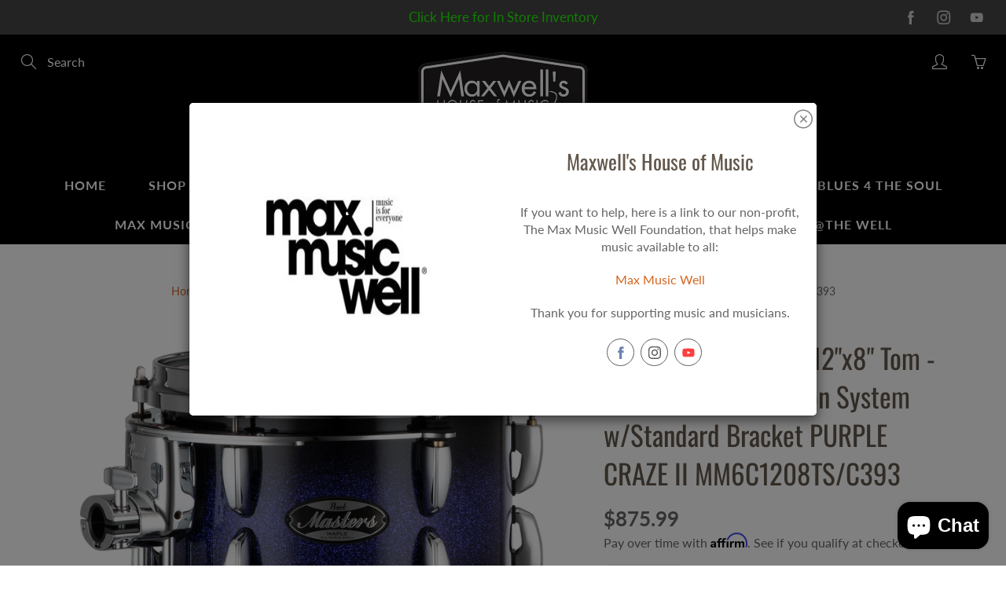

--- FILE ---
content_type: text/javascript; charset=utf-8
request_url: https://www.maxwellshouseofmusic.com/products/pearl-mm6c1208ts-c393.js
body_size: 1758
content:
{"id":8051153010938,"title":"Pearl Masters Maple 12\"x8\" Tom - R2 Air Tom Suspension System w\/Standard Bracket PURPLE CRAZE II MM6C1208TS\/C393","handle":"pearl-mm6c1208ts-c393","description":"Pearl Masters Maple 12\"x8\" Tom - R2 Air Tom Suspension System w\/Traditional 7\/8\" Bracket in #393 Purple Craze II Custom Lacquer Finish\u003cbr\u003e\u003cbr\u003ePearl's Masters Series has set a standard for the very best in performance centered instruments for the pro drummer. In celebration of three decades of Masters quality and excellence, Pearl reimagines the original history-making 7.5mm Masters Maple shell with a host of massive upgrades. Blending six layers of hand-curated North American Maple from our Masterworks Veneer Vault, its premium ply selection increases the overall Janka hardness for increased projection, improved sustain, and better sonic output than ever before. Professional Pearl standards like Mastercast Die-Cast Hoops and CL Bridge Lugs assure optimum performance in any enviroment; while the ground-breaking R2 Air Tom Suspension system's four-point mounting platform delivers optimum tone and resonance at any angle. This 12\"x8\" component tom features Pearl's Custom Shimmer of Oz Finish, for a total Masters Series drum set fit for the most discerning environments and players.\u003cbr\u003e\u003cbr\u003e*Please Note - shipping times may be longer.  Some items may be special order or pre-order.  Please contact us with any questions, prior to purchase.  \u003cbr\u003e\u003cbr\u003e\u003cbr\u003e\u003cbr\u003ePictures may be for reference\/color reference only.  Finish may vary.  Please contact us with any questions prior to purchase.  If you need something you don't see, contact us!\u003cbr\u003e\u003cbr\u003e\u003cimg src=\"https:\/\/www.dropbox.com\/s\/0wfykwqi341j0dx\/Pearl.jpg?raw=1\" width=\"200\" height=\"100\"\u003e \u003cbr\u003e\u003cbr\u003eWelcome to the #1 music store in the Louisville, KY and Southern Indiana area! Home of the world-renowned Guitar Emporium and social media series titled, “If You're In A Band”, Maxwell's House of Music is an award-winning music retail and education resource! NAMM international awards include: 2024 Dealer of the Year, 2024 Innovation Award, 2022 Best Store Design, and named a Top 100 Dealer every year for over a decade! Shop online or visit our 12,500 sq ft music superstore in Jeffersonville, Indiana! Please call us if you have any questions. 812-283-3304","published_at":"2023-10-26T09:45:35-04:00","created_at":"2023-10-26T09:45:37-04:00","vendor":"Pearl","type":"TOMS","tags":["Pearl Masters Maple 12\"x8\" Tom - R2 Air Tom Suspension System w\/Standard Bracket PURPLE CRAZE II MM6C1208TS\/C393"],"price":87599,"price_min":87599,"price_max":87599,"available":true,"price_varies":false,"compare_at_price":null,"compare_at_price_min":0,"compare_at_price_max":0,"compare_at_price_varies":false,"variants":[{"id":44689658577146,"title":"Default Title","option1":"Default Title","option2":null,"option3":null,"sku":"MM6C1208TS\/C393","requires_shipping":true,"taxable":true,"featured_image":null,"available":true,"name":"Pearl Masters Maple 12\"x8\" Tom - R2 Air Tom Suspension System w\/Standard Bracket PURPLE CRAZE II MM6C1208TS\/C393","public_title":null,"options":["Default Title"],"price":87599,"weight":0,"compare_at_price":null,"inventory_management":"shopify","barcode":"633816823312","requires_selling_plan":false,"selling_plan_allocations":[]}],"images":["\/\/cdn.shopify.com\/s\/files\/1\/0295\/2871\/9498\/products\/d4d080bfa4b8457f90f4890ad9f28289_d4df4458-fbe4-4eb7-965f-a6a7b3cac89a.jpg?v=1746551317"],"featured_image":"\/\/cdn.shopify.com\/s\/files\/1\/0295\/2871\/9498\/products\/d4d080bfa4b8457f90f4890ad9f28289_d4df4458-fbe4-4eb7-965f-a6a7b3cac89a.jpg?v=1746551317","options":[{"name":"Title","position":1,"values":["Default Title"]}],"url":"\/products\/pearl-mm6c1208ts-c393","media":[{"alt":null,"id":32607148278010,"position":1,"preview_image":{"aspect_ratio":1.356,"height":1769,"width":2398,"src":"https:\/\/cdn.shopify.com\/s\/files\/1\/0295\/2871\/9498\/products\/d4d080bfa4b8457f90f4890ad9f28289_d4df4458-fbe4-4eb7-965f-a6a7b3cac89a.jpg?v=1746551317"},"aspect_ratio":1.356,"height":1769,"media_type":"image","src":"https:\/\/cdn.shopify.com\/s\/files\/1\/0295\/2871\/9498\/products\/d4d080bfa4b8457f90f4890ad9f28289_d4df4458-fbe4-4eb7-965f-a6a7b3cac89a.jpg?v=1746551317","width":2398}],"requires_selling_plan":false,"selling_plan_groups":[]}